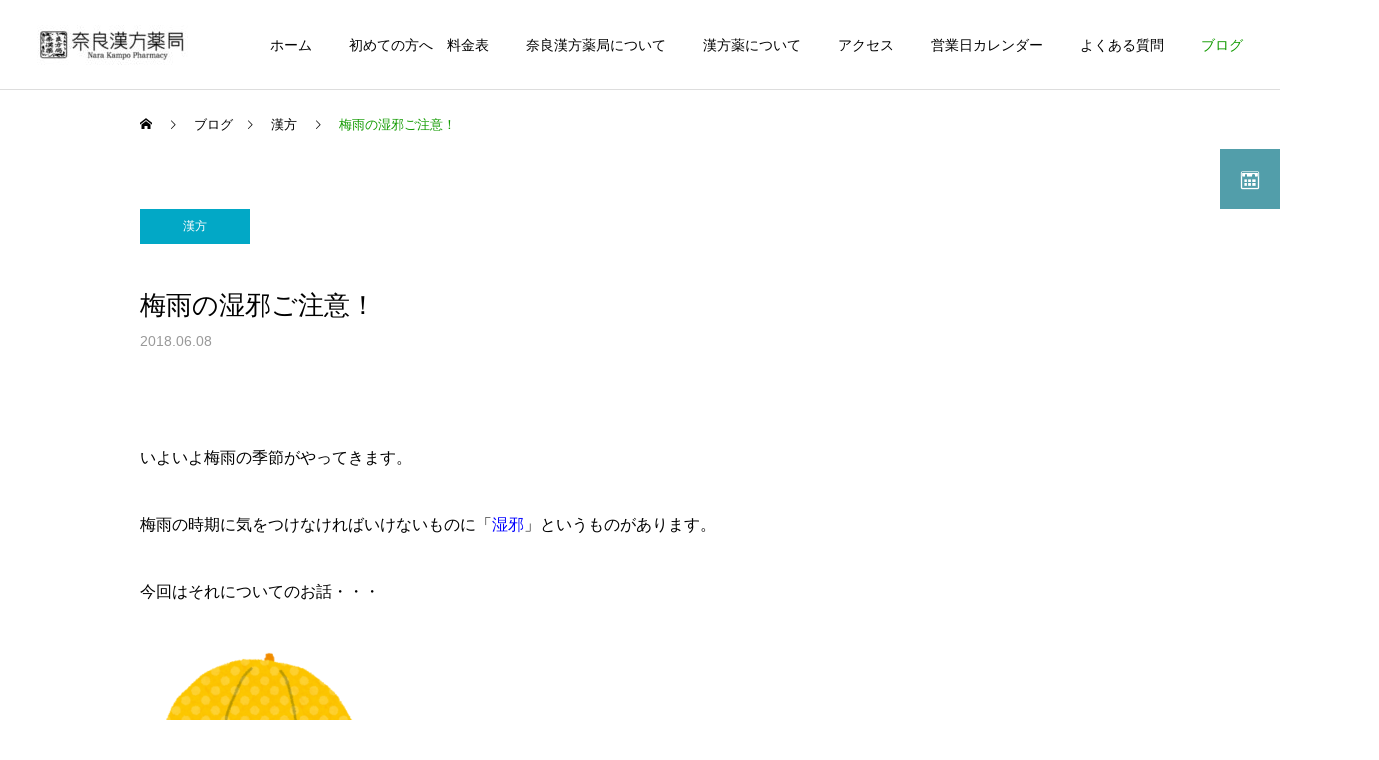

--- FILE ---
content_type: text/html; charset=UTF-8
request_url: https://nara-kampo.com/20180608/
body_size: 15024
content:
<!DOCTYPE html>
<html class="pc" lang="ja">
<head>
<meta charset="UTF-8">
<!--[if IE]><meta http-equiv="X-UA-Compatible" content="IE=edge"><![endif]-->
<meta name="viewport" content="width=device-width">
<title>梅雨の湿邪ご注意！ | 奈良漢方薬局｜岐阜の漢方専門薬局</title>
<meta name="description" content="いよいよ梅雨の季節がやってきます。梅雨の時期に気をつけなければいけないものに「湿邪」というものがあります。">
<link rel="pingback" href="https://nara-kampo.com/xmlrpc.php">
<link rel="shortcut icon" href="https://nara-kampo.com/wp-content/uploads/2020/08/5-e1597218721862.jpg">
<meta name='robots' content='max-image-preview:large' />
<link rel='dns-prefetch' href='//www.googletagmanager.com' />
<link rel="alternate" type="application/rss+xml" title="奈良漢方薬局｜岐阜の漢方専門薬局 &raquo; フィード" href="https://nara-kampo.com/feed/" />
<link rel="alternate" type="application/rss+xml" title="奈良漢方薬局｜岐阜の漢方専門薬局 &raquo; コメントフィード" href="https://nara-kampo.com/comments/feed/" />
<link rel="alternate" type="application/rss+xml" title="奈良漢方薬局｜岐阜の漢方専門薬局 &raquo; 梅雨の湿邪ご注意！ のコメントのフィード" href="https://nara-kampo.com/20180608/feed/" />
<script type="text/javascript">
/* <![CDATA[ */
window._wpemojiSettings = {"baseUrl":"https:\/\/s.w.org\/images\/core\/emoji\/14.0.0\/72x72\/","ext":".png","svgUrl":"https:\/\/s.w.org\/images\/core\/emoji\/14.0.0\/svg\/","svgExt":".svg","source":{"concatemoji":"https:\/\/nara-kampo.com\/wp-includes\/js\/wp-emoji-release.min.js?ver=6.4.7"}};
/*! This file is auto-generated */
!function(i,n){var o,s,e;function c(e){try{var t={supportTests:e,timestamp:(new Date).valueOf()};sessionStorage.setItem(o,JSON.stringify(t))}catch(e){}}function p(e,t,n){e.clearRect(0,0,e.canvas.width,e.canvas.height),e.fillText(t,0,0);var t=new Uint32Array(e.getImageData(0,0,e.canvas.width,e.canvas.height).data),r=(e.clearRect(0,0,e.canvas.width,e.canvas.height),e.fillText(n,0,0),new Uint32Array(e.getImageData(0,0,e.canvas.width,e.canvas.height).data));return t.every(function(e,t){return e===r[t]})}function u(e,t,n){switch(t){case"flag":return n(e,"\ud83c\udff3\ufe0f\u200d\u26a7\ufe0f","\ud83c\udff3\ufe0f\u200b\u26a7\ufe0f")?!1:!n(e,"\ud83c\uddfa\ud83c\uddf3","\ud83c\uddfa\u200b\ud83c\uddf3")&&!n(e,"\ud83c\udff4\udb40\udc67\udb40\udc62\udb40\udc65\udb40\udc6e\udb40\udc67\udb40\udc7f","\ud83c\udff4\u200b\udb40\udc67\u200b\udb40\udc62\u200b\udb40\udc65\u200b\udb40\udc6e\u200b\udb40\udc67\u200b\udb40\udc7f");case"emoji":return!n(e,"\ud83e\udef1\ud83c\udffb\u200d\ud83e\udef2\ud83c\udfff","\ud83e\udef1\ud83c\udffb\u200b\ud83e\udef2\ud83c\udfff")}return!1}function f(e,t,n){var r="undefined"!=typeof WorkerGlobalScope&&self instanceof WorkerGlobalScope?new OffscreenCanvas(300,150):i.createElement("canvas"),a=r.getContext("2d",{willReadFrequently:!0}),o=(a.textBaseline="top",a.font="600 32px Arial",{});return e.forEach(function(e){o[e]=t(a,e,n)}),o}function t(e){var t=i.createElement("script");t.src=e,t.defer=!0,i.head.appendChild(t)}"undefined"!=typeof Promise&&(o="wpEmojiSettingsSupports",s=["flag","emoji"],n.supports={everything:!0,everythingExceptFlag:!0},e=new Promise(function(e){i.addEventListener("DOMContentLoaded",e,{once:!0})}),new Promise(function(t){var n=function(){try{var e=JSON.parse(sessionStorage.getItem(o));if("object"==typeof e&&"number"==typeof e.timestamp&&(new Date).valueOf()<e.timestamp+604800&&"object"==typeof e.supportTests)return e.supportTests}catch(e){}return null}();if(!n){if("undefined"!=typeof Worker&&"undefined"!=typeof OffscreenCanvas&&"undefined"!=typeof URL&&URL.createObjectURL&&"undefined"!=typeof Blob)try{var e="postMessage("+f.toString()+"("+[JSON.stringify(s),u.toString(),p.toString()].join(",")+"));",r=new Blob([e],{type:"text/javascript"}),a=new Worker(URL.createObjectURL(r),{name:"wpTestEmojiSupports"});return void(a.onmessage=function(e){c(n=e.data),a.terminate(),t(n)})}catch(e){}c(n=f(s,u,p))}t(n)}).then(function(e){for(var t in e)n.supports[t]=e[t],n.supports.everything=n.supports.everything&&n.supports[t],"flag"!==t&&(n.supports.everythingExceptFlag=n.supports.everythingExceptFlag&&n.supports[t]);n.supports.everythingExceptFlag=n.supports.everythingExceptFlag&&!n.supports.flag,n.DOMReady=!1,n.readyCallback=function(){n.DOMReady=!0}}).then(function(){return e}).then(function(){var e;n.supports.everything||(n.readyCallback(),(e=n.source||{}).concatemoji?t(e.concatemoji):e.wpemoji&&e.twemoji&&(t(e.twemoji),t(e.wpemoji)))}))}((window,document),window._wpemojiSettings);
/* ]]> */
</script>
<link rel='stylesheet' id='style-css' href='https://nara-kampo.com/wp-content/themes/cure_tcd082/style.css?ver=2.8.1' type='text/css' media='all' />
<style id='wp-emoji-styles-inline-css' type='text/css'>

	img.wp-smiley, img.emoji {
		display: inline !important;
		border: none !important;
		box-shadow: none !important;
		height: 1em !important;
		width: 1em !important;
		margin: 0 0.07em !important;
		vertical-align: -0.1em !important;
		background: none !important;
		padding: 0 !important;
	}
</style>
<link rel='stylesheet' id='wp-block-library-css' href='https://nara-kampo.com/wp-includes/css/dist/block-library/style.min.css?ver=6.4.7' type='text/css' media='all' />
<style id='classic-theme-styles-inline-css' type='text/css'>
/*! This file is auto-generated */
.wp-block-button__link{color:#fff;background-color:#32373c;border-radius:9999px;box-shadow:none;text-decoration:none;padding:calc(.667em + 2px) calc(1.333em + 2px);font-size:1.125em}.wp-block-file__button{background:#32373c;color:#fff;text-decoration:none}
</style>
<style id='global-styles-inline-css' type='text/css'>
body{--wp--preset--color--black: #000000;--wp--preset--color--cyan-bluish-gray: #abb8c3;--wp--preset--color--white: #ffffff;--wp--preset--color--pale-pink: #f78da7;--wp--preset--color--vivid-red: #cf2e2e;--wp--preset--color--luminous-vivid-orange: #ff6900;--wp--preset--color--luminous-vivid-amber: #fcb900;--wp--preset--color--light-green-cyan: #7bdcb5;--wp--preset--color--vivid-green-cyan: #00d084;--wp--preset--color--pale-cyan-blue: #8ed1fc;--wp--preset--color--vivid-cyan-blue: #0693e3;--wp--preset--color--vivid-purple: #9b51e0;--wp--preset--gradient--vivid-cyan-blue-to-vivid-purple: linear-gradient(135deg,rgba(6,147,227,1) 0%,rgb(155,81,224) 100%);--wp--preset--gradient--light-green-cyan-to-vivid-green-cyan: linear-gradient(135deg,rgb(122,220,180) 0%,rgb(0,208,130) 100%);--wp--preset--gradient--luminous-vivid-amber-to-luminous-vivid-orange: linear-gradient(135deg,rgba(252,185,0,1) 0%,rgba(255,105,0,1) 100%);--wp--preset--gradient--luminous-vivid-orange-to-vivid-red: linear-gradient(135deg,rgba(255,105,0,1) 0%,rgb(207,46,46) 100%);--wp--preset--gradient--very-light-gray-to-cyan-bluish-gray: linear-gradient(135deg,rgb(238,238,238) 0%,rgb(169,184,195) 100%);--wp--preset--gradient--cool-to-warm-spectrum: linear-gradient(135deg,rgb(74,234,220) 0%,rgb(151,120,209) 20%,rgb(207,42,186) 40%,rgb(238,44,130) 60%,rgb(251,105,98) 80%,rgb(254,248,76) 100%);--wp--preset--gradient--blush-light-purple: linear-gradient(135deg,rgb(255,206,236) 0%,rgb(152,150,240) 100%);--wp--preset--gradient--blush-bordeaux: linear-gradient(135deg,rgb(254,205,165) 0%,rgb(254,45,45) 50%,rgb(107,0,62) 100%);--wp--preset--gradient--luminous-dusk: linear-gradient(135deg,rgb(255,203,112) 0%,rgb(199,81,192) 50%,rgb(65,88,208) 100%);--wp--preset--gradient--pale-ocean: linear-gradient(135deg,rgb(255,245,203) 0%,rgb(182,227,212) 50%,rgb(51,167,181) 100%);--wp--preset--gradient--electric-grass: linear-gradient(135deg,rgb(202,248,128) 0%,rgb(113,206,126) 100%);--wp--preset--gradient--midnight: linear-gradient(135deg,rgb(2,3,129) 0%,rgb(40,116,252) 100%);--wp--preset--font-size--small: 13px;--wp--preset--font-size--medium: 20px;--wp--preset--font-size--large: 36px;--wp--preset--font-size--x-large: 42px;--wp--preset--spacing--20: 0.44rem;--wp--preset--spacing--30: 0.67rem;--wp--preset--spacing--40: 1rem;--wp--preset--spacing--50: 1.5rem;--wp--preset--spacing--60: 2.25rem;--wp--preset--spacing--70: 3.38rem;--wp--preset--spacing--80: 5.06rem;--wp--preset--shadow--natural: 6px 6px 9px rgba(0, 0, 0, 0.2);--wp--preset--shadow--deep: 12px 12px 50px rgba(0, 0, 0, 0.4);--wp--preset--shadow--sharp: 6px 6px 0px rgba(0, 0, 0, 0.2);--wp--preset--shadow--outlined: 6px 6px 0px -3px rgba(255, 255, 255, 1), 6px 6px rgba(0, 0, 0, 1);--wp--preset--shadow--crisp: 6px 6px 0px rgba(0, 0, 0, 1);}:where(.is-layout-flex){gap: 0.5em;}:where(.is-layout-grid){gap: 0.5em;}body .is-layout-flow > .alignleft{float: left;margin-inline-start: 0;margin-inline-end: 2em;}body .is-layout-flow > .alignright{float: right;margin-inline-start: 2em;margin-inline-end: 0;}body .is-layout-flow > .aligncenter{margin-left: auto !important;margin-right: auto !important;}body .is-layout-constrained > .alignleft{float: left;margin-inline-start: 0;margin-inline-end: 2em;}body .is-layout-constrained > .alignright{float: right;margin-inline-start: 2em;margin-inline-end: 0;}body .is-layout-constrained > .aligncenter{margin-left: auto !important;margin-right: auto !important;}body .is-layout-constrained > :where(:not(.alignleft):not(.alignright):not(.alignfull)){max-width: var(--wp--style--global--content-size);margin-left: auto !important;margin-right: auto !important;}body .is-layout-constrained > .alignwide{max-width: var(--wp--style--global--wide-size);}body .is-layout-flex{display: flex;}body .is-layout-flex{flex-wrap: wrap;align-items: center;}body .is-layout-flex > *{margin: 0;}body .is-layout-grid{display: grid;}body .is-layout-grid > *{margin: 0;}:where(.wp-block-columns.is-layout-flex){gap: 2em;}:where(.wp-block-columns.is-layout-grid){gap: 2em;}:where(.wp-block-post-template.is-layout-flex){gap: 1.25em;}:where(.wp-block-post-template.is-layout-grid){gap: 1.25em;}.has-black-color{color: var(--wp--preset--color--black) !important;}.has-cyan-bluish-gray-color{color: var(--wp--preset--color--cyan-bluish-gray) !important;}.has-white-color{color: var(--wp--preset--color--white) !important;}.has-pale-pink-color{color: var(--wp--preset--color--pale-pink) !important;}.has-vivid-red-color{color: var(--wp--preset--color--vivid-red) !important;}.has-luminous-vivid-orange-color{color: var(--wp--preset--color--luminous-vivid-orange) !important;}.has-luminous-vivid-amber-color{color: var(--wp--preset--color--luminous-vivid-amber) !important;}.has-light-green-cyan-color{color: var(--wp--preset--color--light-green-cyan) !important;}.has-vivid-green-cyan-color{color: var(--wp--preset--color--vivid-green-cyan) !important;}.has-pale-cyan-blue-color{color: var(--wp--preset--color--pale-cyan-blue) !important;}.has-vivid-cyan-blue-color{color: var(--wp--preset--color--vivid-cyan-blue) !important;}.has-vivid-purple-color{color: var(--wp--preset--color--vivid-purple) !important;}.has-black-background-color{background-color: var(--wp--preset--color--black) !important;}.has-cyan-bluish-gray-background-color{background-color: var(--wp--preset--color--cyan-bluish-gray) !important;}.has-white-background-color{background-color: var(--wp--preset--color--white) !important;}.has-pale-pink-background-color{background-color: var(--wp--preset--color--pale-pink) !important;}.has-vivid-red-background-color{background-color: var(--wp--preset--color--vivid-red) !important;}.has-luminous-vivid-orange-background-color{background-color: var(--wp--preset--color--luminous-vivid-orange) !important;}.has-luminous-vivid-amber-background-color{background-color: var(--wp--preset--color--luminous-vivid-amber) !important;}.has-light-green-cyan-background-color{background-color: var(--wp--preset--color--light-green-cyan) !important;}.has-vivid-green-cyan-background-color{background-color: var(--wp--preset--color--vivid-green-cyan) !important;}.has-pale-cyan-blue-background-color{background-color: var(--wp--preset--color--pale-cyan-blue) !important;}.has-vivid-cyan-blue-background-color{background-color: var(--wp--preset--color--vivid-cyan-blue) !important;}.has-vivid-purple-background-color{background-color: var(--wp--preset--color--vivid-purple) !important;}.has-black-border-color{border-color: var(--wp--preset--color--black) !important;}.has-cyan-bluish-gray-border-color{border-color: var(--wp--preset--color--cyan-bluish-gray) !important;}.has-white-border-color{border-color: var(--wp--preset--color--white) !important;}.has-pale-pink-border-color{border-color: var(--wp--preset--color--pale-pink) !important;}.has-vivid-red-border-color{border-color: var(--wp--preset--color--vivid-red) !important;}.has-luminous-vivid-orange-border-color{border-color: var(--wp--preset--color--luminous-vivid-orange) !important;}.has-luminous-vivid-amber-border-color{border-color: var(--wp--preset--color--luminous-vivid-amber) !important;}.has-light-green-cyan-border-color{border-color: var(--wp--preset--color--light-green-cyan) !important;}.has-vivid-green-cyan-border-color{border-color: var(--wp--preset--color--vivid-green-cyan) !important;}.has-pale-cyan-blue-border-color{border-color: var(--wp--preset--color--pale-cyan-blue) !important;}.has-vivid-cyan-blue-border-color{border-color: var(--wp--preset--color--vivid-cyan-blue) !important;}.has-vivid-purple-border-color{border-color: var(--wp--preset--color--vivid-purple) !important;}.has-vivid-cyan-blue-to-vivid-purple-gradient-background{background: var(--wp--preset--gradient--vivid-cyan-blue-to-vivid-purple) !important;}.has-light-green-cyan-to-vivid-green-cyan-gradient-background{background: var(--wp--preset--gradient--light-green-cyan-to-vivid-green-cyan) !important;}.has-luminous-vivid-amber-to-luminous-vivid-orange-gradient-background{background: var(--wp--preset--gradient--luminous-vivid-amber-to-luminous-vivid-orange) !important;}.has-luminous-vivid-orange-to-vivid-red-gradient-background{background: var(--wp--preset--gradient--luminous-vivid-orange-to-vivid-red) !important;}.has-very-light-gray-to-cyan-bluish-gray-gradient-background{background: var(--wp--preset--gradient--very-light-gray-to-cyan-bluish-gray) !important;}.has-cool-to-warm-spectrum-gradient-background{background: var(--wp--preset--gradient--cool-to-warm-spectrum) !important;}.has-blush-light-purple-gradient-background{background: var(--wp--preset--gradient--blush-light-purple) !important;}.has-blush-bordeaux-gradient-background{background: var(--wp--preset--gradient--blush-bordeaux) !important;}.has-luminous-dusk-gradient-background{background: var(--wp--preset--gradient--luminous-dusk) !important;}.has-pale-ocean-gradient-background{background: var(--wp--preset--gradient--pale-ocean) !important;}.has-electric-grass-gradient-background{background: var(--wp--preset--gradient--electric-grass) !important;}.has-midnight-gradient-background{background: var(--wp--preset--gradient--midnight) !important;}.has-small-font-size{font-size: var(--wp--preset--font-size--small) !important;}.has-medium-font-size{font-size: var(--wp--preset--font-size--medium) !important;}.has-large-font-size{font-size: var(--wp--preset--font-size--large) !important;}.has-x-large-font-size{font-size: var(--wp--preset--font-size--x-large) !important;}
.wp-block-navigation a:where(:not(.wp-element-button)){color: inherit;}
:where(.wp-block-post-template.is-layout-flex){gap: 1.25em;}:where(.wp-block-post-template.is-layout-grid){gap: 1.25em;}
:where(.wp-block-columns.is-layout-flex){gap: 2em;}:where(.wp-block-columns.is-layout-grid){gap: 2em;}
.wp-block-pullquote{font-size: 1.5em;line-height: 1.6;}
</style>
<link rel='stylesheet' id='biz-cal-style-css' href='https://nara-kampo.com/wp-content/plugins/biz-calendar/biz-cal.css?ver=2.2.0' type='text/css' media='all' />
<link rel='stylesheet' id='contact-form-7-css' href='https://nara-kampo.com/wp-content/plugins/contact-form-7/includes/css/styles.css?ver=5.7.6' type='text/css' media='all' />
<link rel='stylesheet' id='sb-type-std-css' href='https://nara-kampo.com/wp-content/plugins/speech-bubble/css/sb-type-std.css?ver=6.4.7' type='text/css' media='all' />
<link rel='stylesheet' id='sb-type-fb-css' href='https://nara-kampo.com/wp-content/plugins/speech-bubble/css/sb-type-fb.css?ver=6.4.7' type='text/css' media='all' />
<link rel='stylesheet' id='sb-type-fb-flat-css' href='https://nara-kampo.com/wp-content/plugins/speech-bubble/css/sb-type-fb-flat.css?ver=6.4.7' type='text/css' media='all' />
<link rel='stylesheet' id='sb-type-ln-css' href='https://nara-kampo.com/wp-content/plugins/speech-bubble/css/sb-type-ln.css?ver=6.4.7' type='text/css' media='all' />
<link rel='stylesheet' id='sb-type-ln-flat-css' href='https://nara-kampo.com/wp-content/plugins/speech-bubble/css/sb-type-ln-flat.css?ver=6.4.7' type='text/css' media='all' />
<link rel='stylesheet' id='sb-type-pink-css' href='https://nara-kampo.com/wp-content/plugins/speech-bubble/css/sb-type-pink.css?ver=6.4.7' type='text/css' media='all' />
<link rel='stylesheet' id='sb-type-rtail-css' href='https://nara-kampo.com/wp-content/plugins/speech-bubble/css/sb-type-rtail.css?ver=6.4.7' type='text/css' media='all' />
<link rel='stylesheet' id='sb-type-drop-css' href='https://nara-kampo.com/wp-content/plugins/speech-bubble/css/sb-type-drop.css?ver=6.4.7' type='text/css' media='all' />
<link rel='stylesheet' id='sb-type-think-css' href='https://nara-kampo.com/wp-content/plugins/speech-bubble/css/sb-type-think.css?ver=6.4.7' type='text/css' media='all' />
<link rel='stylesheet' id='sb-no-br-css' href='https://nara-kampo.com/wp-content/plugins/speech-bubble/css/sb-no-br.css?ver=6.4.7' type='text/css' media='all' />
<link rel='stylesheet' id='tcd-maps-css' href='https://nara-kampo.com/wp-content/plugins/tcd-google-maps/admin.css?ver=6.4.7' type='text/css' media='all' />
<script type="text/javascript" src="https://nara-kampo.com/wp-includes/js/jquery/jquery.min.js?ver=3.7.1" id="jquery-core-js"></script>
<script type="text/javascript" src="https://nara-kampo.com/wp-includes/js/jquery/jquery-migrate.min.js?ver=3.4.1" id="jquery-migrate-js"></script>
<script type="text/javascript" id="biz-cal-script-js-extra">
/* <![CDATA[ */
var bizcalOptions = {"holiday_title":"\u5b9a\u4f11\u65e5","sun":"on","holiday":"on","temp_holidays":"2022-07-14\r\n2022-07-16\r\n2022-07-18\r\n2022-07-28\r\n2022-08-11\r\n2022-08-12\r\n2022-08-13\r\n2022-08-14\r\n2022-08-15\r\n2022-08-16\r\n2022-08-25\r\n2022-09-08\r\n2022-09-19\r\n2022-09-22\u30002022-09-23","temp_weekdays":"","eventday_title":"\u5348\u5f8c\u306e\u307f\u55b6\u696d14\u6642\uff5e19\u6642","eventday_url":"","eventdays":"2022-05-10\r\n2022-05-17\r\n2022-05-24\r\n2022-05-31\r\n2022-06-07\r\n2022-06-14\r\n2022-06-21\r\n2022-06-28\r\n2022-07-05\r\n2022-07-12\r\n2022-07-19\r\n2022-07-26","month_limit":"\u6307\u5b9a","nextmonthlimit":"1","prevmonthlimit":"1","plugindir":"https:\/\/nara-kampo.com\/wp-content\/plugins\/biz-calendar\/","national_holiday":""};
/* ]]> */
</script>
<script type="text/javascript" src="https://nara-kampo.com/wp-content/plugins/biz-calendar/calendar.js?ver=2.2.0" id="biz-cal-script-js"></script>

<!-- Google アナリティクス スニペット (Site Kit が追加) -->
<script type="text/javascript" src="https://www.googletagmanager.com/gtag/js?id=UA-104901094-1" id="google_gtagjs-js" async></script>
<script type="text/javascript" id="google_gtagjs-js-after">
/* <![CDATA[ */
window.dataLayer = window.dataLayer || [];function gtag(){dataLayer.push(arguments);}
gtag('set', 'linker', {"domains":["nara-kampo.com"]} );
gtag("js", new Date());
gtag("set", "developer_id.dZTNiMT", true);
gtag("config", "UA-104901094-1", {"anonymize_ip":true});
gtag("config", "G-4EYVQQWMD5");
/* ]]> */
</script>

<!-- (ここまで) Google アナリティクス スニペット (Site Kit が追加) -->
<link rel="https://api.w.org/" href="https://nara-kampo.com/wp-json/" /><link rel="alternate" type="application/json" href="https://nara-kampo.com/wp-json/wp/v2/posts/694" /><link rel="canonical" href="https://nara-kampo.com/20180608/" />
<link rel='shortlink' href='https://nara-kampo.com/?p=694' />
<link rel="alternate" type="application/json+oembed" href="https://nara-kampo.com/wp-json/oembed/1.0/embed?url=https%3A%2F%2Fnara-kampo.com%2F20180608%2F" />
<link rel="alternate" type="text/xml+oembed" href="https://nara-kampo.com/wp-json/oembed/1.0/embed?url=https%3A%2F%2Fnara-kampo.com%2F20180608%2F&#038;format=xml" />
<meta name="generator" content="Site Kit by Google 1.99.0" />
<link rel="stylesheet" href="https://nara-kampo.com/wp-content/themes/cure_tcd082/css/design-plus.css?ver=2.8.1">
<link rel="stylesheet" href="https://nara-kampo.com/wp-content/themes/cure_tcd082/css/sns-botton.css?ver=2.8.1">
<link rel="stylesheet" media="screen and (max-width:1251px)" href="https://nara-kampo.com/wp-content/themes/cure_tcd082/css/responsive.css?ver=2.8.1">
<link rel="stylesheet" media="screen and (max-width:1251px)" href="https://nara-kampo.com/wp-content/themes/cure_tcd082/css/footer-bar.css?ver=2.8.1">

<script src="https://nara-kampo.com/wp-content/themes/cure_tcd082/js/jquery.easing.1.4.js?ver=2.8.1"></script>
<script src="https://nara-kampo.com/wp-content/themes/cure_tcd082/js/jscript.js?ver=2.8.1"></script>
<script src="https://nara-kampo.com/wp-content/themes/cure_tcd082/js/comment.js?ver=2.8.1"></script>

<link rel="stylesheet" href="https://nara-kampo.com/wp-content/themes/cure_tcd082/js/simplebar.css?ver=2.8.1">
<script src="https://nara-kampo.com/wp-content/themes/cure_tcd082/js/simplebar.min.js?ver=2.8.1"></script>


<script src="https://nara-kampo.com/wp-content/themes/cure_tcd082/js/header_fix.js?ver=2.8.1"></script>

<script src="https://nara-kampo.com/wp-content/themes/cure_tcd082/js/jquery.cookie.min.js?ver=2.8.1"></script>
<script type="text/javascript">
jQuery(document).ready(function($){
  if ($.cookie('close_header_message') == 'on') {
    $('#header_message').hide();
  }
  $('#close_header_message').click(function() {
    $('#header_message').hide();
    $.cookie('close_header_message', 'on', {
      path:'/'
    });
  });
});
</script>


<style type="text/css">

body, input, textarea { font-family: Arial, "Hiragino Kaku Gothic ProN", "ヒラギノ角ゴ ProN W3", "メイリオ", Meiryo, sans-serif; }

.rich_font, .p-vertical { font-family: Arial, "Hiragino Sans", "ヒラギノ角ゴ ProN", "Hiragino Kaku Gothic ProN", "游ゴシック", YuGothic, "メイリオ", Meiryo, sans-serif; font-weight:500; }

.rich_font_type1 { font-family: Arial, "Hiragino Kaku Gothic ProN", "ヒラギノ角ゴ ProN W3", "メイリオ", Meiryo, sans-serif; }
.rich_font_type2 { font-family: Arial, "Hiragino Sans", "ヒラギノ角ゴ ProN", "Hiragino Kaku Gothic ProN", "游ゴシック", YuGothic, "メイリオ", Meiryo, sans-serif; font-weight:500; }
.rich_font_type3 { font-family: "Times New Roman" , "游明朝" , "Yu Mincho" , "游明朝体" , "YuMincho" , "ヒラギノ明朝 Pro W3" , "Hiragino Mincho Pro" , "HiraMinProN-W3" , "HGS明朝E" , "ＭＳ Ｐ明朝" , "MS PMincho" , serif; font-weight:500; }

.post_content, #next_prev_post { font-family: "Times New Roman" , "游明朝" , "Yu Mincho" , "游明朝体" , "YuMincho" , "ヒラギノ明朝 Pro W3" , "Hiragino Mincho Pro" , "HiraMinProN-W3" , "HGS明朝E" , "ＭＳ Ｐ明朝" , "MS PMincho" , serif; }
  .widget_headline, .widget_block .wp-block-heading { font-family: Arial, "Hiragino Sans", "ヒラギノ角ゴ ProN", "Hiragino Kaku Gothic ProN", "游ゴシック", YuGothic, "メイリオ", Meiryo, sans-serif; }

#header { background:#ffffff; }
body.home #header.active { background:#ffffff; }
#side_button a { background:#529eaa; }
#side_button a:hover { background:#37828e; }
#side_button .num1:before { color:#ffffff; }
body.home #header_logo .logo a, body.home #global_menu > ul > li > a { color:#ffffff; }
body.home #header_logo .logo a:hover, body.home #global_menu > ul > li > a:hover, #global_menu > ul > li.active > a, #global_menu > ul > li.active_button > a { color:#129b00 !important; }
body.home #header.active #header_logo .logo a, #global_menu > ul > li > a, body.home #header.active #global_menu > ul > li > a { color:#000000; }
#global_menu ul ul a { color:#ffffff; background:#007997; }
#global_menu ul ul a:hover { background:#00a7ce; }
body.home #menu_button span { background:#ffffff; }
#menu_button span { background:#000; }
#menu_button:hover span { background:#129b00 !important; }
#drawer_menu { background:#222222; }
#mobile_menu a, .mobile #lang_button a { color:#ffffff; background:#222222; border-bottom:1px solid #444444; }
#mobile_menu li li a { color:#ffffff; background:#333333; }
#mobile_menu a:hover, #drawer_menu .close_button:hover, #mobile_menu .child_menu_button:hover, .mobile #lang_button a:hover { color:#ffffff; background:#00a7ce; }
#mobile_menu li li a:hover { color:#ffffff; }
.megamenu_service_list { background:#007995; }
.megamenu_service_list .headline { font-size:16px; }
.megamenu_service_list .title { font-size:14px; }
.megamenu_blog_list { background:#007995; }
.megamenu_blog_list .title { font-size:14px; }
#footer_banner .title { font-size:14px; }
#footer .service_list, #footer .service_list a { color:#ffffff; }
#footer_contact .link_button a { color:#ffffff; background:#02a8c6; }
#footer_contact .link_button a:hover { color:#ffffff; background:#007a96; }
#footer_tel .tel_number .icon:before { color:#00a8c8; }
#footer_schedule { font-size:14px; border-color:#05aac9; }
#footer_schedule td { border-color:#05aac9; color:#00a8c8; }
.footer_info { font-size:16px; }
#return_top a:before { color:#ffffff; }
#return_top a { background:#007a94; }
#return_top a:hover { background:#006277; }
@media screen and (max-width:750px) {
  #footer_banner .title { font-size:12px; }
  .footer_info { font-size:14px; }
  #footer_schedule { font-size:12px; }
}

.author_profile a.avatar img, .animate_image img, .animate_background .image, #recipe_archive .blur_image {
  width:100%; height:auto;
  -webkit-transition: transform  0.75s ease;
  transition: transform  0.75s ease;
}
.author_profile a.avatar:hover img, .animate_image:hover img, .animate_background:hover .image, #recipe_archive a:hover .blur_image {
  -webkit-transform: scale(1.2);
  transform: scale(1.2);
}



a { color:#000; }

a:hover, #header_logo a:hover, #global_menu > ul > li.current-menu-item > a, .megamenu_blog_list a:hover .title, #footer a:hover, #footer_social_link li a:hover:before, #bread_crumb a:hover, #bread_crumb li.home a:hover:after, #bread_crumb, #bread_crumb li.last, #next_prev_post a:hover,
.megamenu_blog_slider a:hover , .megamenu_blog_slider .category a:hover, .megamenu_blog_slider_wrap .carousel_arrow:hover:before, .megamenu_menu_list .carousel_arrow:hover:before, .single_copy_title_url_btn:hover,
.p-dropdown__list li a:hover, .p-dropdown__title:hover, .p-dropdown__title:hover:after, .p-dropdown__title:hover:after, .p-dropdown__list li a:hover, .p-dropdown__list .child_menu_button:hover, .tcdw_search_box_widget .search_area .search_button:hover:before,
#index_news a .date, #index_news_slider a:hover .title, .tcd_category_list a:hover, .tcd_category_list .child_menu_button:hover, .styled_post_list1 a:hover .title,
#post_title_area .post_meta a:hover, #single_author_title_area .author_link li a:hover:before, .author_profile a:hover, .author_profile .author_link li a:hover:before, #post_meta_bottom a:hover, .cardlink_title a:hover, .comment a:hover, .comment_form_wrapper a:hover, #searchform .submit_button:hover:before
  { color: #129b00; }

#comment_tab li.active a, #submit_comment:hover, #cancel_comment_reply a:hover, #wp-calendar #prev a:hover, #wp-calendar #next a:hover, #wp-calendar td a:hover,
#post_pagination p, #post_pagination a:hover, #p_readmore .button:hover, .page_navi a:hover, .page_navi span.current, #post_pagination a:hover,.c-pw__btn:hover, #post_pagination a:hover, #comment_tab li a:hover,
.post_slider_widget .slick-dots button:hover::before, .post_slider_widget .slick-dots .slick-active button::before
  { background-color: #129b00; }

.widget_headline, #comment_textarea textarea:focus, .c-pw__box-input:focus, .page_navi a:hover, .page_navi span.current, #post_pagination p, #post_pagination a:hover
  { border-color: #129b00; }

.post_content a, .custom-html-widget a { color:#000000; }
.post_content a:hover, .custom-html-widget a:hover { color:#249300; }
.cat_id_10 a { color:#ffffff !important; background:#02a8c6 !important; }
.cat_id_10 a:hover { color:#ffffff !important; background:#007a96 !important; }
.cat_id_6 a { color:#ffffff !important; background:#02a8c6 !important; }
.cat_id_6 a:hover { color:#ffffff !important; background:#007a96 !important; }
.cat_id_7 a { color:#ffffff !important; background:#02a8c6 !important; }
.cat_id_7 a:hover { color:#ffffff !important; background:#007a96 !important; }
.cat_id_8 a { color:#ffffff !important; background:#02a8c6 !important; }
.cat_id_8 a:hover { color:#ffffff !important; background:#007a96 !important; }
.cat_id_9 a { color:#ffffff !important; background:#02a8c6 !important; }
.cat_id_9 a:hover { color:#ffffff !important; background:#007a96 !important; }
.cat_id_11 a { color:#ffffff !important; background:#02a8c6 !important; }
.cat_id_11 a:hover { color:#ffffff !important; background:#007a96 !important; }
.cat_id_4 a { color:#ffffff !important; background:#02a8c6 !important; }
.cat_id_4 a:hover { color:#ffffff !important; background:#007a96 !important; }
.cat_id_5 a { color:#ffffff !important; background:#02a8c6 !important; }
.cat_id_5 a:hover { color:#ffffff !important; background:#007a96 !important; }
.styled_h2 {
  font-size:22px !important; text-align:left; color:#000000;   border-top:1px solid #222222;
  border-bottom:1px solid #222222;
  border-left:0px solid #222222;
  border-right:0px solid #222222;
  padding:30px 0px 30px 0px !important;
  margin:0px 0px 30px !important;
}
.styled_h3 {
  font-size:20px !important; text-align:left; color:#000000;   border-top:2px solid #222222;
  border-bottom:1px solid #dddddd;
  border-left:0px solid #dddddd;
  border-right:0px solid #dddddd;
  padding:30px 0px 30px 20px !important;
  margin:0px 0px 30px !important;
}
.styled_h4 {
  font-size:18px !important; text-align:left; color:#000000;   border-top:0px solid #dddddd;
  border-bottom:0px solid #dddddd;
  border-left:2px solid #222222;
  border-right:0px solid #dddddd;
  padding:10px 0px 10px 15px !important;
  margin:0px 0px 30px !important;
}
.styled_h5 {
  font-size:16px !important; text-align:left; color:#000000;   border-top:0px solid #dddddd;
  border-bottom:0px solid #dddddd;
  border-left:0px solid #dddddd;
  border-right:0px solid #dddddd;
  padding:15px 15px 15px 15px !important;
  margin:0px 0px 30px !important;
}
.q_custom_button1 { background: #535353; color: #ffffff !important; border-color: #535353 !important; }
.q_custom_button1:hover, .q_custom_button1:focus { background: #7d7d7d; color: #ffffff !important; border-color: #7d7d7d !important; }
.q_custom_button2 { background: #535353; color: #ffffff !important; border-color: #535353 !important; }
.q_custom_button2:hover, .q_custom_button2:focus { background: #7d7d7d; color: #ffffff !important; border-color: #7d7d7d !important; }
.q_custom_button3 { background: #535353; color: #ffffff !important; border-color: #535353 !important; }
.q_custom_button3:hover, .q_custom_button3:focus { background: #7d7d7d; color: #ffffff !important; border-color: #7d7d7d !important; }
.speech_balloon_left1 .speach_balloon_text { background-color: #ffdfdf; border-color: #ffdfdf; color: #000000 }
.speech_balloon_left1 .speach_balloon_text::before { border-right-color: #ffdfdf }
.speech_balloon_left1 .speach_balloon_text::after { border-right-color: #ffdfdf }
.speech_balloon_left2 .speach_balloon_text { background-color: #ffffff; border-color: #ff5353; color: #000000 }
.speech_balloon_left2 .speach_balloon_text::before { border-right-color: #ff5353 }
.speech_balloon_left2 .speach_balloon_text::after { border-right-color: #ffffff }
.speech_balloon_right1 .speach_balloon_text { background-color: #ccf4ff; border-color: #ccf4ff; color: #000000 }
.speech_balloon_right1 .speach_balloon_text::before { border-left-color: #ccf4ff }
.speech_balloon_right1 .speach_balloon_text::after { border-left-color: #ccf4ff }
.speech_balloon_right2 .speach_balloon_text { background-color: #ffffff; border-color: #0789b5; color: #000000 }
.speech_balloon_right2 .speach_balloon_text::before { border-left-color: #0789b5 }
.speech_balloon_right2 .speach_balloon_text::after { border-left-color: #ffffff }
.qt_google_map .pb_googlemap_custom-overlay-inner { background:#000000; color:#ffffff; }
.qt_google_map .pb_googlemap_custom-overlay-inner::after { border-color:#000000 transparent transparent transparent; }
</style>

<style id="current-page-style" type="text/css">
#post_title_area .title { font-size:26px; }
#article .post_content { font-size:16px; }
#related_post .headline { font-size:18px; border-color:#129b00; }
#comments .headline { font-size:18px; border-color:#129b00; }
@media screen and (max-width:750px) {
  #post_title_area .title { font-size:18px; }
  #article .post_content { font-size:14px; }
  #related_post .headline { font-size:15px; }
  #comments .headline { font-size:16px; }
}
#site_loader_overlay.active #site_loader_animation {
  opacity:0;
  -webkit-transition: all 1.0s cubic-bezier(0.22, 1, 0.36, 1) 0s; transition: all 1.0s cubic-bezier(0.22, 1, 0.36, 1) 0s;
}
</style>

<script type="text/javascript">
jQuery(document).ready(function($){

  $('.megamenu_blog_slider').slick({
    infinite: true,
    dots: false,
    arrows: false,
    slidesToShow: 4,
    slidesToScroll: 1,
    swipeToSlide: true,
    touchThreshold: 20,
    adaptiveHeight: false,
    pauseOnHover: true,
    autoplay: false,
    fade: false,
    easing: 'easeOutExpo',
    speed: 700,
    autoplaySpeed: 5000
  });
  $('.megamenu_blog_list .prev_item').on('click', function() {
    $(this).closest('.megamenu_blog_list').find('.megamenu_blog_slider').slick('slickPrev');
  });
  $('.megamenu_blog_list .next_item').on('click', function() {
    $(this).closest('.megamenu_blog_list').find('.megamenu_blog_slider').slick('slickNext');
  });

});
</script>
<script type="text/javascript">
jQuery(document).ready(function($){
  var side_button_width = $("#side_button").width();
  $("#side_button").css('width',side_button_width + 'px').css('left','calc(100% - 60px)').css('opacity','1');
  $("#side_button").hover(function(){
     $(this).css('left','calc(100% - ' + side_button_width + 'px)');
  }, function(){
     $(this).css('left','calc(100% - 60px)');
  });

  var side_button_height = $("#side_button").height();
  var header_message_height = $('#header_message').innerHeight();
  if ($('#header_message').css('display') == 'none') {
    var header_message_height = '';
  }
  var winW = $(window).width();
  if( winW > 1251 ){
    $("#side_button").css('top', header_message_height + 149 + 'px');
  } else {
    $("#side_button").css('top', header_message_height + 157 + 'px');
  }
  $(window).on('resize', function(){
    var winW = $(window).width();
    if( winW > 1251 ){
      $("#side_button").css('top', header_message_height + 149 + 'px');
    } else {
      $("#side_button").css('top', header_message_height + 157 + 'px');
    }
  });
  var side_button_position = $('#side_button').offset();
  if(side_button_position){
    $(window).scroll(function () {
      if($(window).scrollTop() > side_button_position.top - 150) {
        $("#side_button").addClass('fixed');
      } else {
        $("#side_button").removeClass('fixed');
      }
    });
  }

});
</script>
<!-- Google tag (gtag.js) -->
<script async src="https://www.googletagmanager.com/gtag/js?id=G-4EYVQQWMD5">
</script>
<script>
  window.dataLayer = window.dataLayer || [];
  function gtag(){dataLayer.push(arguments);}
  gtag('js', new Date());

  gtag('config', 'G-4EYVQQWMD5');
</script><style>.simplemap img{max-width:none !important;padding:0 !important;margin:0 !important;}.staticmap,.staticmap img{max-width:100% !important;height:auto !important;}.simplemap .simplemap-content{display:none;}</style>
<script>var google_map_api_key = "AIzaSyB_DCI4QscwCDUvrZ8UoudQR4lRSWNrsJg";</script><link rel="icon" href="https://nara-kampo.com/wp-content/uploads/2017/07/cropped-6-32x32.jpg" sizes="32x32" />
<link rel="icon" href="https://nara-kampo.com/wp-content/uploads/2017/07/cropped-6-192x192.jpg" sizes="192x192" />
<link rel="apple-touch-icon" href="https://nara-kampo.com/wp-content/uploads/2017/07/cropped-6-180x180.jpg" />
<meta name="msapplication-TileImage" content="https://nara-kampo.com/wp-content/uploads/2017/07/cropped-6-270x270.jpg" />
</head>
<body id="body" class="post-template-default single single-post postid-694 single-format-standard wp-embed-responsive layout_type1 use_header_fix">


<div id="container">

   </div>

 <header id="header">
    <div id="header_logo">
   <div class="logo">
 <a href="https://nara-kampo.com/" title="奈良漢方薬局｜岐阜の漢方専門薬局">
    <img class="pc_logo_image type1" src="https://nara-kampo.com/wp-content/uploads/2020/08/1-e1597219059146.jpg?1768621754" alt="奈良漢方薬局｜岐阜の漢方専門薬局" title="奈良漢方薬局｜岐阜の漢方専門薬局" width="151" height="40" />
  <img class="pc_logo_image type2" src="https://nara-kampo.com/wp-content/uploads/2020/08/1-e1597219059146.jpg?1768621754" alt="奈良漢方薬局｜岐阜の漢方専門薬局" title="奈良漢方薬局｜岐阜の漢方専門薬局" width="151" height="40" />      <span class="mobile_logo_text" style="font-size:18px;">奈良漢方薬局｜岐阜の漢方専門薬局</span>
   </a>
</div>

  </div>
      <a id="menu_button" href="#"><span></span><span></span><span></span></a>
  <nav id="global_menu">
   <ul id="menu-%e3%83%98%e3%83%83%e3%83%80%e3%83%bc%e3%83%a1%e3%83%8b%e3%83%a5%e3%83%bc" class="menu"><li id="menu-item-44" class="menu-item menu-item-type-post_type menu-item-object-page menu-item-home menu-item-44 "><a href="https://nara-kampo.com/">ホーム</a></li>
<li id="menu-item-42" class="menu-item menu-item-type-post_type menu-item-object-page menu-item-42 "><a href="https://nara-kampo.com/guidance/">初めての方へ　料金表</a></li>
<li id="menu-item-40" class="menu-item menu-item-type-post_type menu-item-object-page menu-item-40 "><a href="https://nara-kampo.com/pharmacy/">奈良漢方薬局について</a></li>
<li id="menu-item-41" class="menu-item menu-item-type-post_type menu-item-object-page menu-item-41 "><a href="https://nara-kampo.com/kampo/">漢方薬について</a></li>
<li id="menu-item-1049" class="menu-item menu-item-type-post_type menu-item-object-page menu-item-1049 "><a href="https://nara-kampo.com/access/">アクセス</a></li>
<li id="menu-item-1291" class="menu-item menu-item-type-post_type menu-item-object-page menu-item-1291 "><a href="https://nara-kampo.com/calendar/">営業日カレンダー</a></li>
<li id="menu-item-1353" class="menu-item menu-item-type-custom menu-item-object-custom menu-item-1353 "><a href="https://nara-kampo.com/faq/">よくある質問</a></li>
<li id="menu-item-43" class="menu-item menu-item-type-post_type menu-item-object-page current_page_parent menu-item-43 current-menu-item"><a href="https://nara-kampo.com/blog/">ブログ</a></li>
</ul>  </nav>
     </header>

  <div id="side_button" class="right">
    <div class="item num1 side_button_icon_calendar"><a href="https://reserva.be/narakampo/reserve" target="_blank">Web予約</a></div>
   </div>
 
 <div id="bread_crumb" style="width:1000px;">
 <ul class="clearfix" itemscope itemtype="http://schema.org/BreadcrumbList">
 <li itemprop="itemListElement" itemscope itemtype="http://schema.org/ListItem" class="home"><a itemprop="item" href="https://nara-kampo.com/"><span itemprop="name">ホーム</span></a><meta itemprop="position" content="1"></li>
 <li itemprop="itemListElement" itemscope itemtype="http://schema.org/ListItem"><a itemprop="item" href="https://nara-kampo.com/blog/"><span itemprop="name">ブログ</span></a><meta itemprop="position" content="2"></li>
  <li class="category" itemprop="itemListElement" itemscope itemtype="http://schema.org/ListItem">
    <a itemprop="item" href="https://nara-kampo.com/category/%e6%bc%a2%e6%96%b9/"><span itemprop="name">漢方</span></a>
    <a itemprop="item" href="https://nara-kampo.com/category/%e6%bc%a2%e6%96%b9/%e7%97%85%e6%b0%97/"><span itemprop="name">病気</span></a>
    <meta itemprop="position" content="3">
 </li>
  <li class="last" itemprop="itemListElement" itemscope itemtype="http://schema.org/ListItem"><span itemprop="name">梅雨の湿邪ご注意！</span><meta itemprop="position" content="4"></li>
 </ul>
</div>

<div id="main_contents" class="clearfix">

 <div id="main_col">

  
  <article id="article">

   
      <div id="post_title_area" class="no_image">
            <p class="category cat_id_7"><a href="https://nara-kampo.com/category/%e6%bc%a2%e6%96%b9/">漢方</a></p>
            <h1 class="title rich_font_type2 entry-title">梅雨の湿邪ご注意！</h1>
    <ul id="single_meta" class="clearfix">
        <li class="date"><time class="entry-date updated" datetime="2018-06-08T16:43:42+09:00">2018.06.08</time></li>
            </ul>
   </div>

      <div class="single_share clearfix" id="single_share_top">
    <div class="share-type1 share-top">
 
	<div class="sns mt10">
		<ul class="type1 clearfix">
		</ul>
	</div>
</div>
   </div>
   
   
   
   
      <div class="post_content clearfix">
    <p>いよいよ梅雨の季節がやってきます。</p>
<p>梅雨の時期に気をつけなければいけないものに「<span style="color: #0000ff;">湿邪</span>」というものがあります。</p>
<p>今回はそれについてのお話・・・</p>
<p><img decoding="async" class="alignnone size-medium wp-image-697" src="https://nara-kampo.com/wp-content/uploads/2018/06/カエルと傘-226x300.png" alt="" width="226" height="300" srcset="https://nara-kampo.com/wp-content/uploads/2018/06/カエルと傘-226x300.png 226w, https://nara-kampo.com/wp-content/uploads/2018/06/カエルと傘.png 301w" sizes="(max-width: 226px) 100vw, 226px" /></p>
<p>&nbsp;</p>
<h3><strong><span style="color: #0000ff;">湿邪</span>ってなに？</strong></h3>
<p>&nbsp;</p>
<p>病気になる原因に<strong>六淫</strong>なるものがあります。</p>
<p>風、寒、暑、湿、燥、火の邪気がそれにあたります。</p>
<p>これが身体の中に侵入したり、溜まることで身体に異変が出ます。</p>
<p>&nbsp;</p>
<p>&nbsp;</p>
<p>&nbsp;</p>
<h4><strong><span style="color: #008000;">湿邪の特徴</span></strong></h4>
<h5> </h5>
<h5>①湿邪は重く溜まりやすい。</h5>
<p>からだが重だるい、手足がだるい、頭が重い、重だるい痛み、関節の腫れ</p>
<p>&nbsp;</p>
<h5>②湿邪は下に向かいやすい</h5>
<p>ひざの痛み、足の重み、下半身のむくみ</p>
<p>&nbsp;</p>
<h5>③湿邪は留まり取れにくい</h5>
<p>症状がながびき、なかなか治りにくい</p>
<p>&nbsp;</p>
<h5>④湿邪は粘り気があって汚い</h5>
<p>痰がネバネバ、汗がジトジト、便がベトベト</p>
<p>&nbsp;</p>
<h5>⑤湿邪は胃腸障害を起こしやすい</h5>
<p>食欲が落ちる、腹がつかえる、悪心、嘔吐</p>
<p>&nbsp;</p>
<p>&nbsp;</p>
<h3><strong><span style="color: #0000ff;">湿邪</span>をやっつけよう！</strong></h3>
<p>&nbsp;</p>
<p>余分な湿を身体に入れない、溜めないようにしよう</p>
<p>&nbsp;</p>
<h5>①身体を動かして発散しよう</h5>
<p>身体を動かすことで、身体に湿邪を追い出すことができます。</p>
<p>汗をかくことも大切。軽く汗ばむくらいの運動を心掛けましょう。</p>
<p>&nbsp;</p>
<h5>②身体を濡れたままにしない</h5>
<p>汗をかいたらすぐに拭き取りましょう。</p>
<p>お風呂上りに髪を濡れたままにしているのもよくありません。</p>
<p>&nbsp;</p>
<h5>③身体を冷やさない</h5>
<p>身体を温めることで湿邪を追い出すことができます。汗をかくことができる半身浴などがおすすめです。</p>
<p>逆に身体が冷えていると湿邪が溜まりやすくなるので注意。</p>
<p>&nbsp;</p>
<h5>④食事</h5>
<p>キュウリやスイカなどには利尿作用がありますので、</p>
<p>身体の余分な水分をおしっことして出すことができます。</p>
<p>しかし、身体を冷やす効果もあるため、冷えがある人は注意。</p>
<p>しょうがやネギなどの身体を温めるものがおすすめ。</p>
<p><em>トウガラシ・サンショウ・コショウ・ダイコン・サトイモ・アブラナ・ニンジン・シソ・パセリ・ネギ・タマネギ・ニンニク・ショウガなど</em></p>
<p><em>※これらの食材は発散作用があり、発汗を促す働きがある。</em></p>
<p>&nbsp;</p>
<p>&nbsp;</p>
<p>それでもダメな時は漢方薬を。</p>
<p>気軽に奈良漢方薬局までご相談ください。</p>
<p>&nbsp;</p>
<p><a href="//health.blogmura.com/kanpou/ranking.html" target="_blank" rel="noopener"><img decoding="async" src="//health.blogmura.com/kanpou/img/kanpou88_31.gif" alt="にほんブログ村 健康ブログ 漢方へ" width="88" height="31" border="0" /></a></p>
   </div>

   
      <div class="single_share clearfix" id="single_share_bottom">
    <div class="share-type1 share-btm">
 
	<div class="sns mt10 mb45">
		<ul class="type1 clearfix">
			<li class="twitter">
				<a href="https://twitter.com/intent/tweet?text=%E6%A2%85%E9%9B%A8%E3%81%AE%E6%B9%BF%E9%82%AA%E3%81%94%E6%B3%A8%E6%84%8F%EF%BC%81&url=https%3A%2F%2Fnara-kampo.com%2F20180608%2F&via=&tw_p=tweetbutton&related=" onclick="javascript:window.open(this.href, '', 'menubar=no,toolbar=no,resizable=yes,scrollbars=yes,height=400,width=600');return false;"><i class="icon-twitter"></i><span class="ttl">Post</span><span class="share-count"></span></a>
			</li>
			<li class="facebook">
				<a href="//www.facebook.com/sharer/sharer.php?u=https://nara-kampo.com/20180608/&amp;t=%E6%A2%85%E9%9B%A8%E3%81%AE%E6%B9%BF%E9%82%AA%E3%81%94%E6%B3%A8%E6%84%8F%EF%BC%81" class="facebook-btn-icon-link" target="blank" rel="nofollow"><i class="icon-facebook"></i><span class="ttl">Share</span><span class="share-count"></span></a>
			</li>
			<li class="rss">
				<a href="https://nara-kampo.com/feed/" target="blank"><i class="icon-rss"></i><span class="ttl">RSS</span></a>
			</li>
		</ul>
	</div>
</div>
   </div>
   
   
   
      <div id="next_prev_post" class="clearfix">
    <div class="item prev_post clearfix">
 <a class="animate_background" href="https://nara-kampo.com/20180517/">
  <div class="image_wrap">
   <div class="image" style="background:url(https://nara-kampo.com/wp-content/themes/cure_tcd082/img/common/no_image1.gif) no-repeat center center; background-size:cover;"></div>
  </div>
  <p class="title"><span>玄米菜食試食　2018年5月</span></p>
  <p class="nav">前の記事</p>
 </a>
</div>
<div class="item next_post clearfix">
 <a class="animate_background" href="https://nara-kampo.com/20180621/">
  <div class="image_wrap">
   <div class="image" style="background:url(https://nara-kampo.com/wp-content/themes/cure_tcd082/img/common/no_image1.gif) no-repeat center center; background-size:cover;"></div>
  </div>
  <p class="title"><span>玄米菜食試食会　2018年6月</span></p>
  <p class="nav">次の記事</p>
 </a>
</div>
   </div>
   
  </article><!-- END #article -->

  
  
  
    <div id="related_post">
   <h3 class="headline rich_font"><span>関連記事</span></h3>
   <div class="post_list clearfix">
        <article class="item ">
          <p class="category cat_id_7"><a href="https://nara-kampo.com/category/%e6%bc%a2%e6%96%b9/">漢方</a></p>
          <a class="link animate_background" href="https://nara-kampo.com/20171010-2/">
      <div class="image_wrap">
       <div class="image" style="background:url(https://nara-kampo.com/wp-content/themes/cure_tcd082/img/common/no_image1.gif) no-repeat center center; background-size:cover;"></div>
      </div>
      <div class="title_area">
       <h3 class="title"><span>漢方関係の学会について</span></h3>
              <p class="date"><time class="entry-date updated" datetime="2017-11-20T17:59:15+09:00">2017.10.10</time></p>
             </div>
     </a>
    </article>
        <article class="item ">
          <p class="category cat_id_7"><a href="https://nara-kampo.com/category/%e6%bc%a2%e6%96%b9/">漢方</a></p>
          <a class="link animate_background" href="https://nara-kampo.com/20190220/">
      <div class="image_wrap">
       <div class="image" style="background:url(https://nara-kampo.com/wp-content/uploads/2019/02/風邪漢方-1.png) no-repeat center center; background-size:cover;"></div>
      </div>
      <div class="title_area">
       <h3 class="title"><span>風邪の治療は漢方の得意分野④</span></h3>
              <p class="date"><time class="entry-date updated" datetime="2019-02-16T20:40:18+09:00">2019.02.20</time></p>
             </div>
     </a>
    </article>
        <article class="item ">
          <p class="category cat_id_7"><a href="https://nara-kampo.com/category/%e6%bc%a2%e6%96%b9/">漢方</a></p>
          <a class="link animate_background" href="https://nara-kampo.com/20180707/">
      <div class="image_wrap">
       <div class="image" style="background:url(https://nara-kampo.com/wp-content/themes/cure_tcd082/img/common/no_image1.gif) no-repeat center center; background-size:cover;"></div>
      </div>
      <div class="title_area">
       <h3 class="title"><span>［漢方の歴史］漢方存亡の危機</span></h3>
              <p class="date"><time class="entry-date updated" datetime="2018-07-07T10:16:15+09:00">2018.07.07</time></p>
             </div>
     </a>
    </article>
        <article class="item ">
          <p class="category cat_id_7"><a href="https://nara-kampo.com/category/%e6%bc%a2%e6%96%b9/">漢方</a></p>
          <a class="link animate_background" href="https://nara-kampo.com/20190919/">
      <div class="image_wrap">
       <div class="image" style="background:url(https://nara-kampo.com/wp-content/themes/cure_tcd082/img/common/no_image1.gif) no-repeat center center; background-size:cover;"></div>
      </div>
      <div class="title_area">
       <h3 class="title"><span>週刊新潮の記事の考察</span></h3>
              <p class="date"><time class="entry-date updated" datetime="2017-09-20T10:12:38+09:00">2017.09.19</time></p>
             </div>
     </a>
    </article>
        <article class="item ">
          <p class="category cat_id_7"><a href="https://nara-kampo.com/category/%e6%bc%a2%e6%96%b9/">漢方</a></p>
          <a class="link animate_background" href="https://nara-kampo.com/20170924/">
      <div class="image_wrap">
       <div class="image" style="background:url(https://nara-kampo.com/wp-content/themes/cure_tcd082/img/common/no_image1.gif) no-repeat center center; background-size:cover;"></div>
      </div>
      <div class="title_area">
       <h3 class="title"><span>ツムラの功罪</span></h3>
              <p class="date"><time class="entry-date updated" datetime="2017-09-24T03:26:16+09:00">2017.09.24</time></p>
             </div>
     </a>
    </article>
        <article class="item ">
          <p class="category cat_id_7"><a href="https://nara-kampo.com/category/%e6%bc%a2%e6%96%b9/">漢方</a></p>
          <a class="link animate_background" href="https://nara-kampo.com/20171129/">
      <div class="image_wrap">
       <div class="image" style="background:url(https://nara-kampo.com/wp-content/themes/cure_tcd082/img/common/no_image1.gif) no-repeat center center; background-size:cover;"></div>
      </div>
      <div class="title_area">
       <h3 class="title"><span>腰痛について②～慢性腰痛～</span></h3>
              <p class="date"><time class="entry-date updated" datetime="2017-11-29T16:51:34+09:00">2017.11.29</time></p>
             </div>
     </a>
    </article>
       </div><!-- END .post_list -->
  </div><!-- END #related_post -->
  
  
<div id="comments">

  <h3 class="headline rich_font">コメント</h3>

  <div id="comment_header" class="clearfix">
   <ul id="comment_tab" class="clearfix">
    <li class="active"><a href="#commentlist_wrap">0 コメント</a></li>    <li><a href="#pinglist_wrap">0 トラックバック</a></li>   </ul>
  </div>

  
      <div id="commentlist_wrap" class="tab_contents">
    <div class="comment_message">
     <p>この記事へのコメントはありません。</p>
    </div>
   </div>
   
      <div id="pinglist_wrap" class="tab_contents" style="display:none;">
    <div id="trackback_url_area">
     <label for="trackback_url">トラックバックURL</label>
     <input type="text" name="trackback_url" id="trackback_url" size="60" value="https://nara-kampo.com/20180608/trackback/" readonly="readonly" onfocus="this.select()" />
    </div>
    <div class="comment_message">
     <p>この記事へのトラックバックはありません。</p>
    </div>
   </div><!-- END #pinglist_wrap -->
   

  
  <fieldset class="comment_form_wrapper" id="respond">

      <div id="cancel_comment_reply"><a rel="nofollow" id="cancel-comment-reply-link" href="/20180608/#respond" style="display:none;">返信をキャンセルする。</a></div>
   
   <form action="https://nara-kampo.com/wp-comments-post.php" method="post" id="commentform">

   
    <div id="guest_info">
     <div id="guest_name"><label for="author"><span>名前（例：山田 太郎）</span>( 必須 )</label><input type="text" name="author" id="author" value="" size="22" tabindex="1" aria-required='true' /></div>
     <div id="guest_email"><label for="email"><span>E-MAIL</span>( 必須 ) - 公開されません -</label><input type="text" name="email" id="email" value="" size="22" tabindex="2" aria-required='true' /></div>
     <div id="guest_url"><label for="url"><span>URL</span></label><input type="text" name="url" id="url" value="" size="22" tabindex="3" /></div>
    </div>

   
    <div id="comment_textarea">
     <textarea name="comment" id="comment" cols="50" rows="10" tabindex="4"></textarea>
    </div>

    <div id="submit_comment_wrapper">
          <input name="submit" type="submit" id="submit_comment" tabindex="5" value="コメントを書く" title="コメントを書く" />
    </div>
    <div id="input_hidden_field">
          <input type='hidden' name='comment_post_ID' value='694' id='comment_post_ID' />
<input type='hidden' name='comment_parent' id='comment_parent' value='0' />
         </div>

   </form>

  </fieldset><!-- END .comment_form_wrapper -->

  
</div><!-- END #comments -->


  </div><!-- END #main_col -->

  
</div><!-- END #main_contents -->


  <footer id="footer">

    <div id="footer_banner">
      <div class="item">
    <a class="animate_background clearfix" href="https://nara-kampo.com/guidance/">
     <p class="title" style="color:#ffffff;">初めての方へ</p>
     <div class="overlay" style="background: -moz-linear-gradient(left,  rgba(30,115,190,1) 0%, rgba(30,115,190,0) 50%); background: -webkit-linear-gradient(left,  rgba(30,115,190,1) 0%,rgba(30,115,190,0) 50%); background: linear-gradient(to right,  rgba(30,115,190,1) 0%,rgba(30,115,190,0) 50%);"></div>
     <div class="image_wrap">
      <div class="image" style="background:url() no-repeat center center; background-size:cover;"></div>
     </div>
    </a>
   </div>
      <div class="item">
    <a class="animate_background clearfix" href="https://nara-kampo.com/pharmacy/">
     <p class="title" style="color:#ffffff;">奈良漢方薬局について</p>
     <div class="overlay" style="background: -moz-linear-gradient(left,  rgba(30,115,190,1) 0%, rgba(30,115,190,0) 50%); background: -webkit-linear-gradient(left,  rgba(30,115,190,1) 0%,rgba(30,115,190,0) 50%); background: linear-gradient(to right,  rgba(30,115,190,1) 0%,rgba(30,115,190,0) 50%);"></div>
     <div class="image_wrap">
      <div class="image" style="background:url() no-repeat center center; background-size:cover;"></div>
     </div>
    </a>
   </div>
      <div class="item">
    <a class="animate_background clearfix" href="https://nara-kampo.com/access/">
     <p class="title" style="color:#ffffff;">アクセス</p>
     <div class="overlay" style="background: -moz-linear-gradient(left,  rgba(30,115,190,1) 0%, rgba(30,115,190,0) 50%); background: -webkit-linear-gradient(left,  rgba(30,115,190,1) 0%,rgba(30,115,190,0) 50%); background: linear-gradient(to right,  rgba(30,115,190,1) 0%,rgba(30,115,190,0) 50%);"></div>
     <div class="image_wrap">
      <div class="image" style="background:url() no-repeat center center; background-size:cover;"></div>
     </div>
    </a>
   </div>
     </div>
  
  <div id="footer_top">

   
   <div id="footer_inner">

    
        <div id="footer_data" class="position_type1 ">

          <div class="item left position_type1">
                  <div class="sub_item" id="footer_tel">
              <h3 class="headline rich_font">電話予約はこちら</h3>
              <div class="number_area">
                <p class="tel_number"><span class="icon"></span><span class="number">058-392-3181</span></p>
                        <p class="tel_desc">受付時間10：00～19：00</p>
               </div>
      </div>
           </div><!-- END .item left -->
     
          <div class="item right">
      <table id="footer_schedule">
       <tr>
                <td class="col1">漢方相談</td>
                <td class="col2">月</td>
                <td class="col3">火</td>
                <td class="col4">水</td>
                <td class="col5">木</td>
                <td class="col6">金</td>
                <td class="col7">土</td>
                <td class="col8">日</td>
               </tr>
       <tr>
                <td class="col1">10:00 ~ 13:00</td>
                <td class="col2">〇</td>
                <td class="col3">×</td>
                <td class="col4">〇</td>
                <td class="col5">〇</td>
                <td class="col6">〇</td>
                <td class="col7">〇</td>
                <td class="col8">×</td>
               </tr>
       <tr>
                <td class="col1">14:00 ~ 19:00</td>
                <td class="col2">〇</td>
                <td class="col3">×</td>
                <td class="col4">〇</td>
                <td class="col5">〇</td>
                <td class="col6">〇</td>
                <td class="col7">〇</td>
                <td class="col8">×</td>
               </tr>
      </table>
     </div><!-- END .item right -->
     
    </div>
    
   </div><!-- END #footer_inner -->

      <div id="footer_overlay" style="background:rgba(242,195,186,0.3);"></div>
   
      <div class="footer_bg_image " style="background:url(https://nara-kampo.com/wp-content/uploads/2023/06/20230202_131436-scaled-e1686814310515.jpg) no-repeat center center; background-size:cover;"></div>
      
  </div><!-- END #footer_top -->

  <div id="footer_bottom">

   
      <p class="footer_info">岐阜県羽島市竹鼻町丸の内5-130</p>
   
      <ul id="footer_sns" class="clearfix">
                                <li class="rss"><a href="https://nara-kampo.com/feed/" rel="nofollow" target="_blank" title="RSS"><span>RSS</span></a></li>   </ul>
   
  </div><!-- END #footer_bottom -->

    
  <p id="copyright" style="background:#00a8c8; color:#ffffff;">Copyright © 2022 Nara Kampo Pharmacy. All Rights Reserved.</p>

 </footer>

 
 <div id="return_top">
  <a href="#body"><span></span></a>
 </div>

 
</div><!-- #container -->

<div id="drawer_menu">
 <nav>
  <ul id="mobile_menu" class="menu"><li class="menu-item menu-item-type-post_type menu-item-object-page menu-item-home menu-item-44 "><a href="https://nara-kampo.com/">ホーム</a></li>
<li class="menu-item menu-item-type-post_type menu-item-object-page menu-item-42 "><a href="https://nara-kampo.com/guidance/">初めての方へ　料金表</a></li>
<li class="menu-item menu-item-type-post_type menu-item-object-page menu-item-40 "><a href="https://nara-kampo.com/pharmacy/">奈良漢方薬局について</a></li>
<li class="menu-item menu-item-type-post_type menu-item-object-page menu-item-41 "><a href="https://nara-kampo.com/kampo/">漢方薬について</a></li>
<li class="menu-item menu-item-type-post_type menu-item-object-page menu-item-1049 "><a href="https://nara-kampo.com/access/">アクセス</a></li>
<li class="menu-item menu-item-type-post_type menu-item-object-page menu-item-1291 "><a href="https://nara-kampo.com/calendar/">営業日カレンダー</a></li>
<li class="menu-item menu-item-type-custom menu-item-object-custom menu-item-1353 "><a href="https://nara-kampo.com/faq/">よくある質問</a></li>
<li class="menu-item menu-item-type-post_type menu-item-object-page current_page_parent menu-item-43 current-menu-item"><a href="https://nara-kampo.com/blog/">ブログ</a></li>
</ul> </nav>
 <div id="mobile_banner">
   </div><!-- END #header_mobile_banner -->
</div>

<script>


jQuery(document).ready(function($){

  $('#page_header').addClass('animate');

});
</script>


<link rel='stylesheet' id='slick-style-css' href='https://nara-kampo.com/wp-content/themes/cure_tcd082/js/slick.css?ver=1.0.0' type='text/css' media='all' />
<script type="text/javascript" src="https://nara-kampo.com/wp-includes/js/comment-reply.min.js?ver=6.4.7" id="comment-reply-js" async="async" data-wp-strategy="async"></script>
<script type="text/javascript" src="https://nara-kampo.com/wp-content/plugins/contact-form-7/includes/swv/js/index.js?ver=5.7.6" id="swv-js"></script>
<script type="text/javascript" id="contact-form-7-js-extra">
/* <![CDATA[ */
var wpcf7 = {"api":{"root":"https:\/\/nara-kampo.com\/wp-json\/","namespace":"contact-form-7\/v1"}};
/* ]]> */
</script>
<script type="text/javascript" src="https://nara-kampo.com/wp-content/plugins/contact-form-7/includes/js/index.js?ver=5.7.6" id="contact-form-7-js"></script>
<script type="text/javascript" src="https://nara-kampo.com/wp-content/themes/cure_tcd082/js/slick.min.js?ver=1.0.0" id="slick-script-js"></script>
</body>
</html>